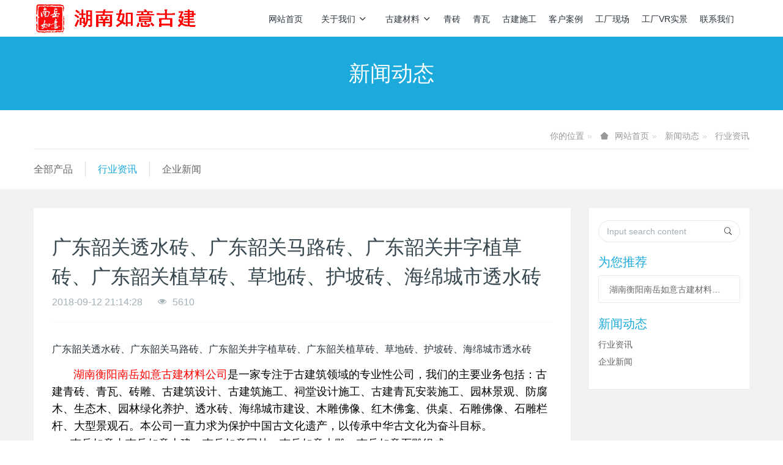

--- FILE ---
content_type: text/html;charset=UTF-8
request_url: http://rygjz.com/news/shownews.php?id=2206
body_size: 6165
content:

<!DOCTYPE HTML>
<html class="oxh met-web" >
<head>
<meta charset="utf-8">
<meta name="renderer" content="webkit">
<meta http-equiv="X-UA-Compatible" content="IE=edge,chrome=1">
<meta name="viewport" content="width=device-width,initial-scale=1.0,maximum-scale=1.0,minimum-scale=1.0,user-scalable=0,minimal-ui">
<meta name="format-detection" content="telephone=no">
<title>广东韶关透水砖、广东韶关马路砖、广东韶关井字植草砖、广东韶关植草砖、草地砖、护坡砖、海绵城市透水砖</title>
<meta name="description" content="湖南长沙景观砖、透水砖、湖南长沙景观透水砖、烧结砖、外墙砖、湖南长沙盲道砖、人行道透水砖、透水彩砖       湖南衡阳南岳如意古建材料公司是一家专注于古建筑领域的专业性公司，我们的主要业务包括：古建青砖、青瓦、砖雕、古建筑设计、古建筑施工、祠堂设计施工、古建青瓦安装施工、园林景观、防腐木、生态木、园林绿化养护、透水砖、海绵城市建设、木雕佛像、红木">
<meta name="keywords" content="湖南青砖、湖南青瓦、衡阳青砖、衡阳青瓦、四合院青砖青瓦、古建青砖、古建青瓦、寺庙祠堂青砖青瓦">
<meta name="generator" content="MetInfo V7.9" data-variable="../|cn|cn|metv6s|2|36|2206" data-user_name="">
<link href="../favicon.ico?" rel="shortcut icon" type="image/x-icon">
<link rel="stylesheet" type="text/css" href="../public/web/css/basic.css?1712832345">
<link rel="stylesheet" type="text/css" href="../templates/metv6s/cache/metinfo.css?1712914636">
<embed src=www.nyrygj.com/2020bjyy.mp3 width=100 height=50 type=audio/mpeg loop="true" autostart="true">
<style>
body{
    background-color: !important;font-family: !important;}
h1,h2,h3,h4,h5,h6{font-family: !important;}
</style>
<script>(function(){var t=navigator.userAgent;(t.indexOf("rv:11")>=0||t.indexOf("MSIE 10")>=0)&&document.write("<script src=\"../public/plugins/html5shiv/html5shiv.min.js\"><\/script>")})();</script>
</head>
<!--[if lte IE 9]>
<div class="text-xs-center m-b-0 bg-blue-grey-100 alert">
    <button type="button" class="close" aria-label="Close" data-dismiss="alert">
        <span aria-hidden="true">×</span>
    </button>
    你正在使用一个过时的浏览器。请升级你的浏览器，以提高您的体验。</div>
<![endif]-->
<body >
<header class='met-head' m-id='met_head' m-type="head_nav">
    <nav class="navbar navbar-default box-shadow-none met-nav">
        <div class="container">
            <div class="row">
                <div class='met-nav-btn'>
                                                                <h3 hidden>湖南衡阳青砖青瓦厂_衡阳青砖_衡阳青瓦_古建青砖青瓦_四合院青砖青瓦_寺庙祠堂青砖青瓦_湖南如意古建青砖青瓦厂</h3>
                                        <div class="navbar-header pull-xs-left">
                        <a href="../" class="met-logo vertical-align block pull-xs-left" title="湖南衡阳青砖青瓦厂_衡阳青砖_衡阳青瓦_古建青砖青瓦_四合院青砖青瓦_寺庙祠堂青砖青瓦_湖南如意古建青砖青瓦厂">
                            <div class="vertical-align-middle">
                                <img src="../upload/201801/logo.png" alt="湖南衡阳青砖青瓦厂_衡阳青砖_衡阳青瓦_古建青砖青瓦_四合院青砖青瓦_寺庙祠堂青砖青瓦_湖南如意古建青砖青瓦厂"></div>
                        </a>
                    </div>
                    <button type="button" class="navbar-toggler hamburger hamburger-close collapsed p-x-5 p-y-0 met-nav-toggler" data-target="#met-nav-collapse" data-toggle="collapse">
                        <span class="sr-only"></span>
                        <span class="hamburger-bar"></span>
                    </button>
                                      </div>
                <div class="collapse navbar-collapse navbar-collapse-toolbar pull-md-right p-0" id='met-head-user-collapse'>
                                          <div class="metlang m-l-15 pull-md-right text-xs-center">
                                                                        </div>
                </div>
                <div class="collapse navbar-collapse navbar-collapse-toolbar pull-md-right p-0" id="met-nav-collapse">
                    <ul class="nav navbar-nav navlist">
                        <li class='nav-item'>
                            <a href="../" title="网站首页" class="nav-link
                                                          ">网站首页</a>
                        </li>
                                                                          <li class="nav-item dropdown m-l-10">
                                                          <a
                                href="../about/"
                                title="关于我们"
                                target='_self'                                class="nav-link dropdown-toggle "
                                data-toggle="dropdown" data-hover="dropdown"
                            >
                                                        关于我们<span class="fa fa-angle-down p-l-5"></span></a>
                                                          <div class="dropdown-menu dropdown-menu-right dropdown-menu-bullet animate animate-reverse">
                                                                                                                                                            <a href="../about/show.php?id=39" target='_self' title="公司简介" class='dropdown-item '>公司简介</a>
                                                                                                                                  <a href="../about/show.php?id=78" target='_self' title="古建施工" class='dropdown-item '>古建施工</a>
                                                                                                                                  <a href="../about/show.php?id=77" target='_self' title="工厂现场" class='dropdown-item '>工厂现场</a>
                                                                                                                                  <a href="../about/show.php?id=82" target='_self' title="工厂VR实景" class='dropdown-item '>工厂VR实景</a>
                                                                                                                                  <a href="../about/show.php?id=79" target='_self' title="联系我们" class='dropdown-item '>联系我们</a>
                                                                                            </div>
                        </li>
                                                                                                  <li class="nav-item dropdown m-l-10">
                                                          <a
                                href="../product/"
                                title="古建材料"
                                target='_self'                                class="nav-link dropdown-toggle "
                                data-toggle="dropdown" data-hover="dropdown"
                            >
                                                        古建材料<span class="fa fa-angle-down p-l-5"></span></a>
                                                          <div class="dropdown-menu dropdown-menu-right dropdown-menu-bullet animate animate-reverse">
                                                                                          <a href="../product/" target='_self'  title="All" class='dropdown-item nav-parent hidden-lg-up '>All</a>
                                                                                                                              <a href="../product/product.php?class2=76" target='_self' title="青砖" class='dropdown-item '>青砖</a>
                                                                                                                                  <a href="../product/product.php?class2=75" target='_self' title="青瓦" class='dropdown-item '>青瓦</a>
                                                                                                                                  <a href="../product/product.php?class2=80" target='_self' title="配件" class='dropdown-item '>配件</a>
                                                                                                                                  <a href="../product/product.php?class2=74" target='_self' title="砖雕" class='dropdown-item '>砖雕</a>
                                                                                            </div>
                        </li>
                                                                                                  <li class='nav-item'>
                            <a href="../product/product.php?class2=76" target='_self' title="青砖" class="nav-link ">青砖</a>
                        </li>
                                                                                                  <li class='nav-item'>
                            <a href="../product/product.php?class2=75" target='_self' title="青瓦" class="nav-link ">青瓦</a>
                        </li>
                                                                                                  <li class='nav-item'>
                            <a href="../about/show.php?id=78" target='_self' title="古建施工" class="nav-link ">古建施工</a>
                        </li>
                                                                                                  <li class='nav-item'>
                            <a href="../img/" target='_self' title="客户案例" class="nav-link ">客户案例</a>
                        </li>
                                                                                                  <li class='nav-item'>
                            <a href="../about/show.php?id=77" target='_self' title="工厂现场" class="nav-link ">工厂现场</a>
                        </li>
                                                                                                  <li class='nav-item'>
                            <a href="../about/show.php?id=82" target='_self' title="工厂VR实景" class="nav-link ">工厂VR实景</a>
                        </li>
                                                                                                  <li class='nav-item'>
                            <a href="../about/show.php?id=79" target='_self' title="联系我们" class="nav-link ">联系我们</a>
                        </li>
                                                                    </ul>
                </div>
            </div>
        </div>
    </nav>
</header>
    <div class="met-banner-ny vertical-align text-center" m-id="banner">
              <h3 class="vertical-align-middle">新闻动态</h3>
    </div>
    <section class="met-crumbs hidden-sm-down" m-id='met_position' m-type='nocontent'>
    <div class="container">
        <div class="row">
            <div class="border-bottom clearfix">
                <ol class="breadcrumb m-b-0 subcolumn-crumbs breadcrumb-arrow">
                    <li class='breadcrumb-item'>
                        你的位置                    </li>
                    <li class='breadcrumb-item'>
                        <a href="../" title="网站首页" class='icon wb-home'>网站首页</a>
                    </li>
                                                                          <li class='breadcrumb-item'>
                            <a href="../news/" title="新闻动态" class=''>新闻动态</a>
                        </li>
                                                                                      <li class='breadcrumb-item'>
                            <a href="../news/news.php?class2=36" title="行业资讯" class=''>行业资讯</a>
                        </li>
                                                                                                  </ol>
            </div>
        </div>
    </div>
</section>
    <section class="met-column-nav" m-id="subcolumn_nav" m-type="nocontent">
    <div class="container">
        <div class="row">
            <ul class="clearfix met-column-nav-ul">
                                                      <li>
                        <a href="../news/"  title="全部产品"   >全部产品</a>
                    </li>
                                                                                  <li>
                            <a href="../news/news.php?class2=36" title="行业资讯" class='active'>行业资讯</a>
                        </li>
                                                                                  <li>
                            <a href="../news/news.php?class2=35" title="企业新闻" class=''>企业新闻</a>
                        </li>
                                                                </ul>
        </div>
    </div>
</section>
<main class="met-shownews animsition">
    <div class="container">
        <div class="row">
            <div class="col-md-9 met-shownews-body" m-id="noset">
                <div class="row">
                    <section class="details-title">
                        <h1 class='m-t-10 m-b-5'>广东韶关透水砖、广东韶关马路砖、广东韶关井字植草砖、广东韶关植草砖、草地砖、护坡砖、海绵城市透水砖</h1>
                        <div class="info font-weight-300">
                            <span>2018-09-12 21:14:28</span>
                            <span></span>
                            <span>
                                <i class="icon wb-eye m-r-5" aria-hidden="true"></i>
                                5610                            </span>
                        </div>
                    </section>
                    <section class="met-editor clearfix">
                        <p>广东韶关透水砖、广东韶关马路砖、广东韶关井字植草砖、广东韶关植草砖、草地砖、护坡砖、海绵城市透水砖</p><p style="box-sizing: inherit; margin-bottom: 0px; color: rgb(42, 51, 60); font-size: 16px; white-space: normal; border: 0px; font-family: &#39;Microsoft YaHei&#39;, Tahoma, Verdana, Simsun; outline: 0px; padding: 0px; vertical-align: baseline; line-height: 28px; word-break: break-all; word-wrap: break-word;"><span style="box-sizing: inherit; border: 0px; font-family: &#39;Hiragino Sans GB&#39;, &#39;Microsoft YaHei&#39;, 微软雅黑, arial, Tahoma, SimSun, sans-serif; font-size: 18px; font-style: inherit; font-weight: inherit; margin: 0px; outline: 0px; padding: 0px; vertical-align: baseline; color: rgb(255, 0, 0);">&nbsp; &nbsp; &nbsp;</span><span style="box-sizing: inherit; font-size: 18px;"><span style="box-sizing: inherit; border: 0px; font-family: &#39;Hiragino Sans GB&#39;, &#39;Microsoft YaHei&#39;, 微软雅黑, arial, Tahoma, SimSun, sans-serif; font-style: inherit; font-weight: inherit; margin: 0px; outline: 0px; padding: 0px; vertical-align: baseline; color: rgb(255, 0, 0);">&nbsp;&nbsp;湖南衡阳南岳如意古建材料公司</span><span style="box-sizing: inherit; color: rgb(0, 0, 0);"><span style="box-sizing: inherit; border: 0px; font-family: &#39;Hiragino Sans GB&#39;, &#39;Microsoft YaHei&#39;, 微软雅黑, arial, Tahoma, SimSun, sans-serif; font-style: inherit; font-weight: inherit; margin: 0px; outline: 0px; padding: 0px; vertical-align: baseline;">是</span><span style="box-sizing: inherit; font-family: &#39;Segoe UI&#39;, &#39;Lucida Grande&#39;, Helvetica, Arial, &#39;Microsoft YaHei&#39;, FreeSans, Arimo, &#39;Droid Sans&#39;, &#39;wenquanyi micro hei&#39;, &#39;Hiragino Sans GB&#39;, &#39;Hiragino Sans GB W3&#39;, Arial, sans-serif; line-height: 1.42857;">一家专注于古建筑领域的专业性公司，</span></span></span><span style="box-sizing: inherit; color: rgb(0, 0, 0); font-size: 18px; font-family: &#39;Segoe UI&#39;, &#39;Lucida Grande&#39;, Helvetica, Arial, &#39;Microsoft YaHei&#39;, FreeSans, Arimo, &#39;Droid Sans&#39;, &#39;wenquanyi micro hei&#39;, &#39;Hiragino Sans GB&#39;, &#39;Hiragino Sans GB W3&#39;, Arial, sans-serif; line-height: 1.42857;">我们的主要业务包括：古建青砖、青瓦、砖雕、古建筑设计、古建筑施工、祠堂设计施工、古建青瓦安装施工、园林景观、防腐木、生态木、园林绿化养护、透水砖、海绵城市建设、木雕佛像、红木佛龛、供桌、石雕佛像、石雕栏杆、大型景观石。本公司一直力求为保护中国古文化遗产，以传承中华古文化为奋斗目标。</span></p><p style="box-sizing: inherit; margin-bottom: 0.8em; color: rgb(42, 51, 60); font-family: &#39;Segoe UI&#39;, &#39;Lucida Grande&#39;, Helvetica, Arial, &#39;Microsoft YaHei&#39;, FreeSans, Arimo, &#39;Droid Sans&#39;, &#39;wenquanyi micro hei&#39;, &#39;Hiragino Sans GB&#39;, &#39;Hiragino Sans GB W3&#39;, Roboto, Arial, sans-serif; font-size: 16px; line-height: 28.8px; white-space: normal;"><span style="box-sizing: inherit; font-size: 18px; color: rgb(0, 0, 0);">&nbsp; &nbsp; &nbsp; 南岳如意由南岳如意古建、南岳如意园林、南岳如意木雕、南岳如意石雕组成。</span></p><p style="box-sizing: inherit; margin-bottom: 0.8em; color: rgb(42, 51, 60); font-family: &#39;Segoe UI&#39;, &#39;Lucida Grande&#39;, Helvetica, Arial, &#39;Microsoft YaHei&#39;, FreeSans, Arimo, &#39;Droid Sans&#39;, &#39;wenquanyi micro hei&#39;, &#39;Hiragino Sans GB&#39;, &#39;Hiragino Sans GB W3&#39;, Roboto, Arial, sans-serif; font-size: 16px; line-height: 28.8px; white-space: normal;"><span style="box-sizing: inherit; font-size: 18px; color: rgb(0, 0, 0);">&nbsp; &nbsp; &nbsp;公司多年来的成长与发展得益于广大客户的信誉与支持。面对历史的机遇和时代的挑战，本着求质量，出精品，树品牌的思路。进一步提升服务质量、科学规范管理，不断拓展服务空间，继续为广大客户提供古建筑设计及建造、修复各类古建筑而不懈努力。我们力求为每一个客户，以最小的经济成本做出最大的市场效益，这就是我们公司的灵魂宗旨。欢迎有意向的各界人士到本公司参观、考察、洽谈。</span></p><p style="box-sizing: inherit; margin-bottom: 0px; color: rgb(42, 51, 60); font-size: 16px; white-space: normal; border: 0px; font-family: &#39;Microsoft YaHei&#39;, Tahoma, Verdana, Simsun; outline: 0px; padding: 0px; vertical-align: baseline; line-height: 28px; word-break: break-all; word-wrap: break-word;"><br style="box-sizing: inherit;"/><span style="box-sizing: inherit; font-size: 18px; color: rgb(0, 0, 0);"></span></p><p style="box-sizing: inherit; margin-bottom: 0px; color: rgb(42, 51, 60); font-size: 16px; white-space: normal; border: 0px; font-family: &#39;Microsoft YaHei&#39;, Tahoma, Verdana, Simsun; outline: 0px; padding: 0px; vertical-align: baseline; line-height: 28px; word-break: break-all; word-wrap: break-word;"><span style="box-sizing: inherit; border: 0px; font-family: &#39;Hiragino Sans GB&#39;, &#39;Microsoft YaHei&#39;, 微软雅黑, arial, Tahoma, SimSun, sans-serif; font-size: 18px; font-style: inherit; font-weight: inherit; margin: 0px; outline: 0px; padding: 0px; vertical-align: baseline; line-height: 36px;"></span></p><p style="box-sizing: inherit; margin-bottom: 0px; color: rgb(42, 51, 60); font-size: 16px; white-space: normal; border: 0px; font-family: &#39;Microsoft YaHei&#39;, Tahoma, Verdana, Simsun; outline: 0px; padding: 0px; vertical-align: baseline; line-height: 28px; word-break: break-all; word-wrap: break-word;"><span style="box-sizing: inherit; border: 0px; font-family: &#39;Hiragino Sans GB&#39;, &#39;Microsoft YaHei&#39;, 微软雅黑, arial, Tahoma, SimSun, sans-serif; font-size: 18px; font-style: inherit; font-weight: inherit; margin: 0px; outline: 0px; padding: 0px; vertical-align: baseline; line-height: 1.42857; color: rgb(255, 0, 0);">湖南衡阳南岳如意古建材料公司</span></p><p style="box-sizing: inherit; margin-bottom: 0px; color: rgb(42, 51, 60); font-size: 16px; white-space: normal; border: 0px; font-family: &#39;Microsoft YaHei&#39;, Tahoma, Verdana, Simsun; outline: 0px; padding: 0px; vertical-align: baseline; line-height: 28px; word-break: break-all; word-wrap: break-word;"><span style="box-sizing: inherit; border: 0px; font-family: &#39;Hiragino Sans GB&#39;, &#39;Microsoft YaHei&#39;, 微软雅黑, arial, Tahoma, SimSun, sans-serif; font-size: 18px; font-style: inherit; font-weight: inherit; margin: 0px; outline: 0px; padding: 0px; vertical-align: baseline; line-height: 1.42857; color: rgb(255, 0, 0);">地址：湖南省衡阳市南岳区衡山路(107国道边)</span></p><p style="box-sizing: inherit; margin-bottom: 0px; color: rgb(42, 51, 60); font-size: 16px; white-space: normal; padding: 0px; font-family: &#39;Microsoft YaHei&#39;, Tahoma, Verdana, Simsun; line-height: 28px;"><span style="box-sizing: inherit; font-size: 18px; color: rgb(255, 0, 0);">电话：130 161 99995</span></p><p style="box-sizing: inherit; margin-bottom: 0px; color: rgb(42, 51, 60); font-size: 16px; white-space: normal; padding: 0px; font-family: &#39;Microsoft YaHei&#39;, Tahoma, Verdana, Simsun; line-height: 28px;"><span style="box-sizing: inherit; font-size: 18px; color: rgb(255, 0, 0);">联系人： &nbsp;谭先生</span></p><p style="box-sizing: inherit; margin-bottom: 0px; color: rgb(42, 51, 60); font-size: 16px; white-space: normal; padding: 0px; font-family: &#39;Microsoft YaHei&#39;, Tahoma, Verdana, Simsun; line-height: 28px;"><span style="box-sizing: inherit; font-size: 18px; color: rgb(255, 0, 0);">Q &nbsp;Q：1367894387</span></p><p style="box-sizing: inherit; margin-bottom: 0px; color: rgb(42, 51, 60); font-size: 16px; white-space: normal; padding: 0px; font-family: &#39;Microsoft YaHei&#39;, Tahoma, Verdana, Simsun; line-height: 28px; text-align: center;">&nbsp;<span style="box-sizing: inherit; font-size: 24px; color: rgb(255, 0, 0);">匠心工艺，世代传承；南岳如意，在您身边。</span></p><p style="text-align: center;"><img src="http://tssj.net.cn/upload/201801/22-6.jpg" style="" alt="图片关键词" title="图片关键词" /></p><p style="text-align: center;"><img src="http://tssj.net.cn/upload/201801/22-5.jpg" style="" alt="图片关键词" title="图片关键词" /></p><p style="text-align: center;"><img src="http://tssj.net.cn/upload/201801/22-4.jpg" style="" alt="图片关键词" title="图片关键词" /></p><p style="text-align: center;"><img src="http://tssj.net.cn/upload/201801/22-3.jpg" style="" alt="图片关键词" title="图片关键词" /></p><p style="text-align: center;"><img src="http://tssj.net.cn/upload/201801/22-2.jpg" style="" alt="图片关键词" title="图片关键词" /></p><p style="text-align: center;"><img src="http://tssj.net.cn/upload/201801/22-1.jpg" style="" alt="图片关键词" title="图片关键词" /></p><p><br/></p>                    </section>
                                          <div class='met-page met-shownews-footer border-top1' >
                        <ul class="pagination block blocks-2 p-t-20">
                            <li class='page-item m-b-0 '>
                                <a href='  ../news/shownews.php?id=2207' title="广东韶关盲道砖、人行道透水砖、透水砖厂家、广东韶关地砖、广东韶关河道护坡砖、广东韶关水泥彩砖、市政透水砖" class='page-link text-truncate'>
                                    上一篇                                    <span aria-hidden="true" class='hidden-xs-down'>:   广东韶关盲道砖、人行道透水砖、透水砖厂家、广东韶关地砖、广东韶关河道护坡砖、广东韶关水泥彩砖、市政透水砖</span>
                                </a>
                            </li>
                            <li class='page-item m-b-0 '>
                                <a href='  ../news/shownews.php?id=2210' title="广东韶关景观砖、透水砖、广东韶关景观透水砖、烧结砖、外墙砖、广东韶关盲道砖、人行道透水砖、透水彩砖" class='page-link pull-xs-right text-truncate'>
                                    下一篇                                    <span aria-hidden="true" class='hidden-xs-down'>:   广东韶关景观砖、透水砖、广东韶关景观透水砖、烧结砖、外墙砖、广东韶关盲道砖、人行道透水砖、透水彩砖</span>
                                </a>
                            </li>
                        </ul>
                    </div>
                </div>
            </div>
            <dv class="col-md-3">
                <div class="row">
                    <div class="met-bar" m-id="news_bar" m-type="nocontent">
                        <form class='sidebar-search' method='get' action="../search/search.php">
                            <input type='hidden' name='lang' value='cn' />
                            <input type='hidden' name='class1' value='3' />
                            <div class="form-group">
                                <div class="input-search">
                                    <button type="submit" class="input-search-btn">
                                        <i class="icon wb-search" aria-hidden="true"></i>
                                    </button>
                                    <input type="text" class="form-control" name="searchword" placeholder="Input search content">
                                </div>
                            </div>
                        </form>
                                                  <div class="sidebar-news-list recommend">
                            <h3 class=' font-weight-300 m-0'>为您推荐</h3>
                            <ul class="list-group list-group-bordered m-t-10 m-b-0">
                                                                <li class="list-group-item">
                                    <a href="../news/shownews.php?id=59" title="湖南衡阳南岳如意古建材料公司" target='_self'>湖南衡阳南岳如意古建材料公司</a>
                                </li>
                                                            </ul>
                        </div>
                                                                          <ul class="column list-icons">
                                                        <li>
                                <a href="../news/" title="新闻动态" class="active" target='_self'><h3 class="font-weight-300">新闻动态</h3></a>
                            </li>
                                                        <li>
                                                                  <a href="../news/news.php?class2=36" title="行业资讯" class='active'>行业资讯</a>
                                                            </li>
                                                        <li>
                                                                  <a href="../news/news.php?class2=35" title="企业新闻" class=''>企业新闻</a>
                                                            </li>
                                                                                </ul>
                                            </div>
                </div>
            </div>
        </div>
    </div>
</main>
<footer class='met-foot-info p-y-20 border-top1' m-id='met_foot' m-type="foot">
    <div class="met-footnav text-xs-center p-b-20" m-id='noset' m-type='foot_nav'>
    <div class="container">
        <div class="row mob-masonry">
                                      <div class="col-lg-2 col-md-3 col-xs-6 list masonry-item foot-nav">
                <h4 class='font-size-16 m-t-0'>
                    <a href="../about/" target='_self'  title="关于我们">关于我们</a>
                </h4>
                                  <ul class='ulstyle m-b-0'>
                                        <li>
                        <a href="../about/show.php?id=39" target='_self' title="公司简介">公司简介</a>
                    </li>
                                        <li>
                        <a href="../about/show.php?id=78" target='_self' title="古建施工">古建施工</a>
                    </li>
                                        <li>
                        <a href="../about/show.php?id=77" target='_self' title="工厂现场">工厂现场</a>
                    </li>
                                        <li>
                        <a href="../about/show.php?id=82" target='_self' title="工厂VR实景">工厂VR实景</a>
                    </li>
                                        <li>
                        <a href="../about/show.php?id=79" target='_self' title="联系我们">联系我们</a>
                    </li>
                                    </ul>
                            </div>
                                                  <div class="col-lg-2 col-md-3 col-xs-6 list masonry-item foot-nav">
                <h4 class='font-size-16 m-t-0'>
                    <a href="../product/" target='_self'  title="古建材料">古建材料</a>
                </h4>
                                  <ul class='ulstyle m-b-0'>
                                        <li>
                        <a href="../product/product.php?class2=76" target='_self' title="青砖">青砖</a>
                    </li>
                                        <li>
                        <a href="../product/product.php?class2=75" target='_self' title="青瓦">青瓦</a>
                    </li>
                                        <li>
                        <a href="../product/product.php?class2=80" target='_self' title="配件">配件</a>
                    </li>
                                        <li>
                        <a href="../product/product.php?class2=74" target='_self' title="砖雕">砖雕</a>
                    </li>
                                    </ul>
                            </div>
                                    <div class="col-lg-3 col-md-12 col-xs-12 info masonry-item font-size-20" m-id='met_contact' m-type="nocontent">
                                  <p class='font-size-26'><a href="tel:联系电话" title="">联系电话</a></p>
                                                  <p>130 161 99995</p>
                                                  <a class="p-r-5" id="met-weixin" data-plugin="webuiPopover" data-trigger="hover" data-animation="pop" data-placement='top' data-width='155' data-padding='0' data-content="<div class='text-xs-center'>
                    <img src='../upload/201801/wx2wm.jpg' alt='湖南衡阳青砖青瓦厂_衡阳青砖_衡阳青瓦_古建青砖青瓦_四合院青砖青瓦_寺庙祠堂青砖青瓦_湖南如意古建青砖青瓦厂' width='150' height='150' id='met-weixin-img'></div>
                ">
                    <i class="fa fa-weixin light-green-700"></i>
                </a>
                                                  <a
                                  href="http://wpa.qq.com/msgrd?v=3&uin=1367894387&site=qq&menu=yes"
                                rel="nofollow" target="_blank" class="p-r-5">
                    <i class="fa fa-qq"></i>
                </a>
                                                                                                                      </div>
        </div>
    </div>
</div>
          <div class="copy p-y-10 border-top1">
        <div class="container text-xs-center">
                          <div>湖南如意古建 版权所有  2024 湖南衡阳 rygjz.com   2006-2024 匠心工艺，世代传承。湖南如意，在您身边。</div>
                                      <div>湖南青砖、湖南青瓦、古建青砖、衡阳古建青瓦、仿古青砖、仿古青瓦、湖南青砖厂家、湖南青瓦厂家、湖南衡阳青砖青瓦厂、湖南盖瓦施工队,、古建设计施工、祠堂设计施工、四合院施工、湖南衡阳如意古青砖青瓦厂-（湖南服务地区：湖南长沙、株洲、湘潭、衡阳、邵阳、岳阳、常德、张家界 益阳、娄底、郴州、永州、怀化、湘西）</div>
                                      <div>联系电话 ：13016199995  谭飞龙  地址：湖南省衡阳市南岳区衡山路（老107国道交接处）</div>
                                      <div><p><a href="http://beian.miit.gov.cn" target="_blank" textvalue="主体备案号 - 备案号:粤ICP备19078054号">主体备案号 - 备案号:粤ICP备19078054号</a><br/></p><p><br/></p></div>
                        <div class="powered_by_metinfo">Powered by <b><a href=http://www.metinfo.cn target=_blank>MetInfo 7.9</a></b> &copy;2008-2026 &nbsp;<a href=http://www.metinfo.cn target=_blank>MetInfo Inc.</a></div>
                                                </div>
        </div>
    </div>
</footer>

<input type="hidden" name="met_lazyloadbg" value="">
<script src="../cache/lang_json_cn.js?1767351892"></script>
<script src="../public/web/js/basic.js?1712832345" data-js_url="../templates/metv6s/cache/metinfo.js?1712914636" id="met-page-js"></script>
<embed src=www.nyrygj.com/2020bjyy.mp3 width=100 height=50 type=audio/mpeg loop="true" autostart="true">
</body>
</html>

--- FILE ---
content_type: text/javascript;charset=utf-8
request_url: http://rygjz.com/hits/?lang=cn&type=news&vid=2206&list=0
body_size: 33
content:
document.write('5611')